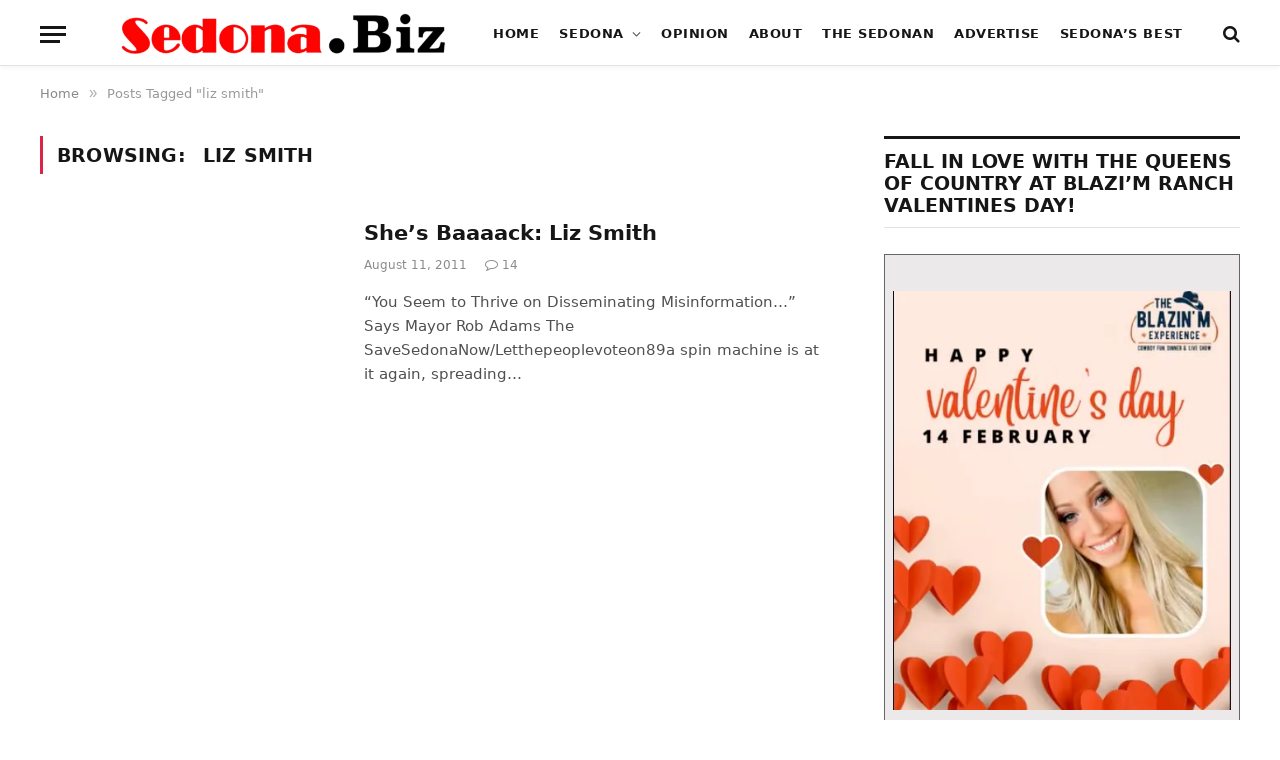

--- FILE ---
content_type: text/html; charset=UTF-8
request_url: https://sedona.biz/tag/liz-smith/
body_size: 21926
content:
<!DOCTYPE html><html lang="en-US" prefix="og: https://ogp.me/ns#" class="s-light site-s-light"><head><script data-no-optimize="1">var litespeed_docref=sessionStorage.getItem("litespeed_docref");litespeed_docref&&(Object.defineProperty(document,"referrer",{get:function(){return litespeed_docref}}),sessionStorage.removeItem("litespeed_docref"));</script> <meta name="google-site-verification" content="RDoRsymmrmERYvMXVVUfpOVl4pXFakezsgv6tplOvoM" /><meta charset="UTF-8" /><meta name="viewport" content="width=device-width, initial-scale=1" /><title>liz smith Archives - Sedona.Biz - The Voice of Sedona and The Verde Valley</title><link rel="preload" as="font" href="https://sedona.biz/wp-content/themes/smart-mag/css/icons/fonts/ts-icons.woff2?v2.2" type="font/woff2" crossorigin="anonymous" /><meta name="robots" content="index, follow, max-snippet:-1, max-video-preview:-1, max-image-preview:large"/><link rel="canonical" href="https://sedona.biz/tag/liz-smith/" /><meta property="og:locale" content="en_US" /><meta property="og:type" content="article" /><meta property="og:title" content="liz smith Archives - Sedona.Biz - The Voice of Sedona and The Verde Valley" /><meta property="og:url" content="https://sedona.biz/tag/liz-smith/" /><meta property="og:site_name" content="Sedona.Biz - The Voice of Sedona and The Verde Valley" /><meta name="twitter:card" content="summary_large_image" /><meta name="twitter:title" content="liz smith Archives - Sedona.Biz - The Voice of Sedona and The Verde Valley" /><meta name="twitter:label1" content="Posts" /><meta name="twitter:data1" content="1" /> <script type="application/ld+json" class="rank-math-schema-pro">{"@context":"https://schema.org","@graph":[{"@type":"Organization","@id":"https://sedona.biz/#organization","name":"Sedona.biz","url":"https://sedona.biz","logo":{"@type":"ImageObject","@id":"https://sedona.biz/#logo","url":"https://sedona.biz/wp-content/uploads/sedonabizlogo0.png","contentUrl":"https://sedona.biz/wp-content/uploads/sedonabizlogo0.png","caption":"Sedona.Biz - The Voice of Sedona and The Verde Valley","inLanguage":"en-US","width":"190","height":"27"}},{"@type":"WebSite","@id":"https://sedona.biz/#website","url":"https://sedona.biz","name":"Sedona.Biz - The Voice of Sedona and The Verde Valley","publisher":{"@id":"https://sedona.biz/#organization"},"inLanguage":"en-US"},{"@type":"BreadcrumbList","@id":"https://sedona.biz/tag/liz-smith/#breadcrumb","itemListElement":[{"@type":"ListItem","position":"1","item":{"@id":"https://sedona.biz","name":"Home"}},{"@type":"ListItem","position":"2","item":{"@id":"https://sedona.biz/tag/liz-smith/","name":"liz smith"}}]},{"@type":"CollectionPage","@id":"https://sedona.biz/tag/liz-smith/#webpage","url":"https://sedona.biz/tag/liz-smith/","name":"liz smith Archives - Sedona.Biz - The Voice of Sedona and The Verde Valley","isPartOf":{"@id":"https://sedona.biz/#website"},"inLanguage":"en-US","breadcrumb":{"@id":"https://sedona.biz/tag/liz-smith/#breadcrumb"}}]}</script> <link rel='dns-prefetch' href='//www.google.com' /><link rel='dns-prefetch' href='//maps.googleapis.com' /><link rel='dns-prefetch' href='//cdnjs.cloudflare.com' /><link rel='dns-prefetch' href='//www.googletagmanager.com' /><link rel='dns-prefetch' href='//fonts.googleapis.com' /><link rel='dns-prefetch' href='//pagead2.googlesyndication.com' /><link rel="alternate" type="application/rss+xml" title="Sedona.Biz - The Voice of Sedona and The Verde Valley &raquo; Feed" href="https://sedona.biz/feed/" /><link rel="alternate" type="application/rss+xml" title="Sedona.Biz - The Voice of Sedona and The Verde Valley &raquo; Comments Feed" href="https://sedona.biz/comments/feed/" /><link rel="alternate" type="application/rss+xml" title="Sedona.Biz - The Voice of Sedona and The Verde Valley &raquo; liz smith Tag Feed" href="https://sedona.biz/tag/liz-smith/feed/" /><style id='wp-img-auto-sizes-contain-inline-css' type='text/css'>img:is([sizes=auto i],[sizes^="auto," i]){contain-intrinsic-size:3000px 1500px}
/*# sourceURL=wp-img-auto-sizes-contain-inline-css */</style><link data-optimized="2" rel="stylesheet" href="https://sedona.biz/wp-content/litespeed/css/44b3f59f5a594546a9ea7288cf57fa34.css?ver=cb260" /><style id='classic-theme-styles-inline-css' type='text/css'>/*! This file is auto-generated */
.wp-block-button__link{color:#fff;background-color:#32373c;border-radius:9999px;box-shadow:none;text-decoration:none;padding:calc(.667em + 2px) calc(1.333em + 2px);font-size:1.125em}.wp-block-file__button{background:#32373c;color:#fff;text-decoration:none}
/*# sourceURL=/wp-includes/css/classic-themes.min.css */</style><style id='global-styles-inline-css' type='text/css'>:root{--wp--preset--aspect-ratio--square: 1;--wp--preset--aspect-ratio--4-3: 4/3;--wp--preset--aspect-ratio--3-4: 3/4;--wp--preset--aspect-ratio--3-2: 3/2;--wp--preset--aspect-ratio--2-3: 2/3;--wp--preset--aspect-ratio--16-9: 16/9;--wp--preset--aspect-ratio--9-16: 9/16;--wp--preset--color--black: #000000;--wp--preset--color--cyan-bluish-gray: #abb8c3;--wp--preset--color--white: #ffffff;--wp--preset--color--pale-pink: #f78da7;--wp--preset--color--vivid-red: #cf2e2e;--wp--preset--color--luminous-vivid-orange: #ff6900;--wp--preset--color--luminous-vivid-amber: #fcb900;--wp--preset--color--light-green-cyan: #7bdcb5;--wp--preset--color--vivid-green-cyan: #00d084;--wp--preset--color--pale-cyan-blue: #8ed1fc;--wp--preset--color--vivid-cyan-blue: #0693e3;--wp--preset--color--vivid-purple: #9b51e0;--wp--preset--gradient--vivid-cyan-blue-to-vivid-purple: linear-gradient(135deg,rgb(6,147,227) 0%,rgb(155,81,224) 100%);--wp--preset--gradient--light-green-cyan-to-vivid-green-cyan: linear-gradient(135deg,rgb(122,220,180) 0%,rgb(0,208,130) 100%);--wp--preset--gradient--luminous-vivid-amber-to-luminous-vivid-orange: linear-gradient(135deg,rgb(252,185,0) 0%,rgb(255,105,0) 100%);--wp--preset--gradient--luminous-vivid-orange-to-vivid-red: linear-gradient(135deg,rgb(255,105,0) 0%,rgb(207,46,46) 100%);--wp--preset--gradient--very-light-gray-to-cyan-bluish-gray: linear-gradient(135deg,rgb(238,238,238) 0%,rgb(169,184,195) 100%);--wp--preset--gradient--cool-to-warm-spectrum: linear-gradient(135deg,rgb(74,234,220) 0%,rgb(151,120,209) 20%,rgb(207,42,186) 40%,rgb(238,44,130) 60%,rgb(251,105,98) 80%,rgb(254,248,76) 100%);--wp--preset--gradient--blush-light-purple: linear-gradient(135deg,rgb(255,206,236) 0%,rgb(152,150,240) 100%);--wp--preset--gradient--blush-bordeaux: linear-gradient(135deg,rgb(254,205,165) 0%,rgb(254,45,45) 50%,rgb(107,0,62) 100%);--wp--preset--gradient--luminous-dusk: linear-gradient(135deg,rgb(255,203,112) 0%,rgb(199,81,192) 50%,rgb(65,88,208) 100%);--wp--preset--gradient--pale-ocean: linear-gradient(135deg,rgb(255,245,203) 0%,rgb(182,227,212) 50%,rgb(51,167,181) 100%);--wp--preset--gradient--electric-grass: linear-gradient(135deg,rgb(202,248,128) 0%,rgb(113,206,126) 100%);--wp--preset--gradient--midnight: linear-gradient(135deg,rgb(2,3,129) 0%,rgb(40,116,252) 100%);--wp--preset--font-size--small: 13px;--wp--preset--font-size--medium: 20px;--wp--preset--font-size--large: 36px;--wp--preset--font-size--x-large: 42px;--wp--preset--spacing--20: 0.44rem;--wp--preset--spacing--30: 0.67rem;--wp--preset--spacing--40: 1rem;--wp--preset--spacing--50: 1.5rem;--wp--preset--spacing--60: 2.25rem;--wp--preset--spacing--70: 3.38rem;--wp--preset--spacing--80: 5.06rem;--wp--preset--shadow--natural: 6px 6px 9px rgba(0, 0, 0, 0.2);--wp--preset--shadow--deep: 12px 12px 50px rgba(0, 0, 0, 0.4);--wp--preset--shadow--sharp: 6px 6px 0px rgba(0, 0, 0, 0.2);--wp--preset--shadow--outlined: 6px 6px 0px -3px rgb(255, 255, 255), 6px 6px rgb(0, 0, 0);--wp--preset--shadow--crisp: 6px 6px 0px rgb(0, 0, 0);}:where(.is-layout-flex){gap: 0.5em;}:where(.is-layout-grid){gap: 0.5em;}body .is-layout-flex{display: flex;}.is-layout-flex{flex-wrap: wrap;align-items: center;}.is-layout-flex > :is(*, div){margin: 0;}body .is-layout-grid{display: grid;}.is-layout-grid > :is(*, div){margin: 0;}:where(.wp-block-columns.is-layout-flex){gap: 2em;}:where(.wp-block-columns.is-layout-grid){gap: 2em;}:where(.wp-block-post-template.is-layout-flex){gap: 1.25em;}:where(.wp-block-post-template.is-layout-grid){gap: 1.25em;}.has-black-color{color: var(--wp--preset--color--black) !important;}.has-cyan-bluish-gray-color{color: var(--wp--preset--color--cyan-bluish-gray) !important;}.has-white-color{color: var(--wp--preset--color--white) !important;}.has-pale-pink-color{color: var(--wp--preset--color--pale-pink) !important;}.has-vivid-red-color{color: var(--wp--preset--color--vivid-red) !important;}.has-luminous-vivid-orange-color{color: var(--wp--preset--color--luminous-vivid-orange) !important;}.has-luminous-vivid-amber-color{color: var(--wp--preset--color--luminous-vivid-amber) !important;}.has-light-green-cyan-color{color: var(--wp--preset--color--light-green-cyan) !important;}.has-vivid-green-cyan-color{color: var(--wp--preset--color--vivid-green-cyan) !important;}.has-pale-cyan-blue-color{color: var(--wp--preset--color--pale-cyan-blue) !important;}.has-vivid-cyan-blue-color{color: var(--wp--preset--color--vivid-cyan-blue) !important;}.has-vivid-purple-color{color: var(--wp--preset--color--vivid-purple) !important;}.has-black-background-color{background-color: var(--wp--preset--color--black) !important;}.has-cyan-bluish-gray-background-color{background-color: var(--wp--preset--color--cyan-bluish-gray) !important;}.has-white-background-color{background-color: var(--wp--preset--color--white) !important;}.has-pale-pink-background-color{background-color: var(--wp--preset--color--pale-pink) !important;}.has-vivid-red-background-color{background-color: var(--wp--preset--color--vivid-red) !important;}.has-luminous-vivid-orange-background-color{background-color: var(--wp--preset--color--luminous-vivid-orange) !important;}.has-luminous-vivid-amber-background-color{background-color: var(--wp--preset--color--luminous-vivid-amber) !important;}.has-light-green-cyan-background-color{background-color: var(--wp--preset--color--light-green-cyan) !important;}.has-vivid-green-cyan-background-color{background-color: var(--wp--preset--color--vivid-green-cyan) !important;}.has-pale-cyan-blue-background-color{background-color: var(--wp--preset--color--pale-cyan-blue) !important;}.has-vivid-cyan-blue-background-color{background-color: var(--wp--preset--color--vivid-cyan-blue) !important;}.has-vivid-purple-background-color{background-color: var(--wp--preset--color--vivid-purple) !important;}.has-black-border-color{border-color: var(--wp--preset--color--black) !important;}.has-cyan-bluish-gray-border-color{border-color: var(--wp--preset--color--cyan-bluish-gray) !important;}.has-white-border-color{border-color: var(--wp--preset--color--white) !important;}.has-pale-pink-border-color{border-color: var(--wp--preset--color--pale-pink) !important;}.has-vivid-red-border-color{border-color: var(--wp--preset--color--vivid-red) !important;}.has-luminous-vivid-orange-border-color{border-color: var(--wp--preset--color--luminous-vivid-orange) !important;}.has-luminous-vivid-amber-border-color{border-color: var(--wp--preset--color--luminous-vivid-amber) !important;}.has-light-green-cyan-border-color{border-color: var(--wp--preset--color--light-green-cyan) !important;}.has-vivid-green-cyan-border-color{border-color: var(--wp--preset--color--vivid-green-cyan) !important;}.has-pale-cyan-blue-border-color{border-color: var(--wp--preset--color--pale-cyan-blue) !important;}.has-vivid-cyan-blue-border-color{border-color: var(--wp--preset--color--vivid-cyan-blue) !important;}.has-vivid-purple-border-color{border-color: var(--wp--preset--color--vivid-purple) !important;}.has-vivid-cyan-blue-to-vivid-purple-gradient-background{background: var(--wp--preset--gradient--vivid-cyan-blue-to-vivid-purple) !important;}.has-light-green-cyan-to-vivid-green-cyan-gradient-background{background: var(--wp--preset--gradient--light-green-cyan-to-vivid-green-cyan) !important;}.has-luminous-vivid-amber-to-luminous-vivid-orange-gradient-background{background: var(--wp--preset--gradient--luminous-vivid-amber-to-luminous-vivid-orange) !important;}.has-luminous-vivid-orange-to-vivid-red-gradient-background{background: var(--wp--preset--gradient--luminous-vivid-orange-to-vivid-red) !important;}.has-very-light-gray-to-cyan-bluish-gray-gradient-background{background: var(--wp--preset--gradient--very-light-gray-to-cyan-bluish-gray) !important;}.has-cool-to-warm-spectrum-gradient-background{background: var(--wp--preset--gradient--cool-to-warm-spectrum) !important;}.has-blush-light-purple-gradient-background{background: var(--wp--preset--gradient--blush-light-purple) !important;}.has-blush-bordeaux-gradient-background{background: var(--wp--preset--gradient--blush-bordeaux) !important;}.has-luminous-dusk-gradient-background{background: var(--wp--preset--gradient--luminous-dusk) !important;}.has-pale-ocean-gradient-background{background: var(--wp--preset--gradient--pale-ocean) !important;}.has-electric-grass-gradient-background{background: var(--wp--preset--gradient--electric-grass) !important;}.has-midnight-gradient-background{background: var(--wp--preset--gradient--midnight) !important;}.has-small-font-size{font-size: var(--wp--preset--font-size--small) !important;}.has-medium-font-size{font-size: var(--wp--preset--font-size--medium) !important;}.has-large-font-size{font-size: var(--wp--preset--font-size--large) !important;}.has-x-large-font-size{font-size: var(--wp--preset--font-size--x-large) !important;}
:where(.wp-block-post-template.is-layout-flex){gap: 1.25em;}:where(.wp-block-post-template.is-layout-grid){gap: 1.25em;}
:where(.wp-block-term-template.is-layout-flex){gap: 1.25em;}:where(.wp-block-term-template.is-layout-grid){gap: 1.25em;}
:where(.wp-block-columns.is-layout-flex){gap: 2em;}:where(.wp-block-columns.is-layout-grid){gap: 2em;}
:root :where(.wp-block-pullquote){font-size: 1.5em;line-height: 1.6;}
/*# sourceURL=global-styles-inline-css */</style><link rel='stylesheet' id='select2-4.0.5-css' href='//cdnjs.cloudflare.com/ajax/libs/select2/4.0.5/css/select2.min.css?ver=6.9' type='text/css' media='all' /><style id='woocommerce-inline-inline-css' type='text/css'>.woocommerce form .form-row .required { visibility: visible; }
/*# sourceURL=woocommerce-inline-inline-css */</style><style id='smartmag-woocommerce-inline-css' type='text/css'>:root { --c-main: #dc2446;
--c-main-rgb: 220,36,70;
--text-font: "Roboto", system-ui, -apple-system, "Segoe UI", Arial, sans-serif;
--body-font: "Roboto", system-ui, -apple-system, "Segoe UI", Arial, sans-serif;
--title-font: "Spartan", system-ui, -apple-system, "Segoe UI", Arial, sans-serif;
--h-font: "Spartan", system-ui, -apple-system, "Segoe UI", Arial, sans-serif; }
.breadcrumbs { font-size: 13px; }
.smart-head-main { --c-shadow: rgba(10,10,10,0.03); }
.smart-head-main .smart-head-mid { background: linear-gradient(50deg, #686868 0%, #1e73be 100%); }
.smart-head-main .smart-head-bot { --head-h: 66px; border-bottom-width: 1px; border-bottom-color: #e2e2e2; }
.s-dark .smart-head-main .smart-head-bot,
.smart-head-main .s-dark.smart-head-bot { border-bottom-color: #222222; }
.navigation { font-family: "Spartan", system-ui, -apple-system, "Segoe UI", Arial, sans-serif; }
.navigation-main .menu > li > a { font-size: 13px; font-weight: bold; letter-spacing: 0.04em; }
.navigation-main { --nav-items-space: 10px; }
.mega-menu .post-title a:hover { color: var(--c-nav-drop-hov); }
.s-light .navigation { --c-nav-blip: #565656; }
@media (min-width: 940px) and (max-width: 1200px) { .navigation-main .menu > li > a { font-size: calc(10px + (13px - 10px) * .7); } }


/*# sourceURL=smartmag-woocommerce-inline-css */</style> <script type="litespeed/javascript" data-src="https://sedona.biz/wp-includes/js/jquery/jquery.min.js" id="jquery-core-js"></script> <script type="litespeed/javascript" data-src="https://maps.googleapis.com/maps/api/js?key=AIzaSyBUL4QQ7FcXmie19gVmJgp1KadKykXKma4&amp;ver=6.9" id="google-maps-js"></script> <script type="litespeed/javascript" data-src="//cdnjs.cloudflare.com/ajax/libs/select2/4.0.5/js/select2.min.js?ver=6.9" id="select2-4.0.5-js"></script> <script id="fmc_connect-js-extra" type="litespeed/javascript">var fmcAjax={"ajaxurl":"https://sedona.biz/wp-admin/admin-ajax.php","pluginurl":"https://sedona.biz/wp-content/plugins/flexmls-idx"}</script> <script id="wc-add-to-cart-js-extra" type="litespeed/javascript">var wc_add_to_cart_params={"ajax_url":"/wp-admin/admin-ajax.php","wc_ajax_url":"/?wc-ajax=%%endpoint%%","i18n_view_cart":"View cart","cart_url":"https://sedona.biz/cart/","is_cart":"","cart_redirect_after_add":"no"}</script> <script id="woocommerce-js-extra" type="litespeed/javascript">var woocommerce_params={"ajax_url":"/wp-admin/admin-ajax.php","wc_ajax_url":"/?wc-ajax=%%endpoint%%","i18n_password_show":"Show password","i18n_password_hide":"Hide password"}</script> 
 <script type="litespeed/javascript" data-src="https://www.googletagmanager.com/gtag/js?id=G-PM4YBY9BP6" id="google_gtagjs-js"></script> <script id="google_gtagjs-js-after" type="litespeed/javascript">window.dataLayer=window.dataLayer||[];function gtag(){dataLayer.push(arguments)}
gtag("set","linker",{"domains":["sedona.biz"]});gtag("js",new Date());gtag("set","developer_id.dZTNiMT",!0);gtag("config","G-PM4YBY9BP6")</script> <meta name="generator" content="WordPress 6.9" /><meta name="generator" content="Site Kit by Google 1.171.0" /><meta name="follow.[base64]" content="dDCkuSB05bpVWVa6f4Js"/>	<noscript><style>.woocommerce-product-gallery{ opacity: 1 !important; }</style></noscript> <script type="litespeed/javascript">var BunyadSchemeKey='bunyad-scheme';(()=>{const d=document.documentElement;const c=d.classList;const scheme=localStorage.getItem(BunyadSchemeKey);if(scheme){d.dataset.origClass=c;scheme==='dark'?c.remove('s-light','site-s-light'):c.remove('s-dark','site-s-dark');c.add('site-s-'+scheme,'s-'+scheme)}})()</script> <meta name="google-adsense-platform-account" content="ca-host-pub-2644536267352236"><meta name="google-adsense-platform-domain" content="sitekit.withgoogle.com"><meta name="generator" content="Elementor 3.34.4; features: additional_custom_breakpoints; settings: css_print_method-external, google_font-enabled, font_display-auto"><style type="text/css">.recentcomments a{display:inline !important;padding:0 !important;margin:0 !important;}</style><style>.e-con.e-parent:nth-of-type(n+4):not(.e-lazyloaded):not(.e-no-lazyload),
				.e-con.e-parent:nth-of-type(n+4):not(.e-lazyloaded):not(.e-no-lazyload) * {
					background-image: none !important;
				}
				@media screen and (max-height: 1024px) {
					.e-con.e-parent:nth-of-type(n+3):not(.e-lazyloaded):not(.e-no-lazyload),
					.e-con.e-parent:nth-of-type(n+3):not(.e-lazyloaded):not(.e-no-lazyload) * {
						background-image: none !important;
					}
				}
				@media screen and (max-height: 640px) {
					.e-con.e-parent:nth-of-type(n+2):not(.e-lazyloaded):not(.e-no-lazyload),
					.e-con.e-parent:nth-of-type(n+2):not(.e-lazyloaded):not(.e-no-lazyload) * {
						background-image: none !important;
					}
				}</style> <script type="litespeed/javascript">(function(w,d,s,l,i){w[l]=w[l]||[];w[l].push({'gtm.start':new Date().getTime(),event:'gtm.js'});var f=d.getElementsByTagName(s)[0],j=d.createElement(s),dl=l!='dataLayer'?'&l='+l:'';j.async=!0;j.src='https://www.googletagmanager.com/gtm.js?id='+i+dl;f.parentNode.insertBefore(j,f)})(window,document,'script','dataLayer','GTM-N9M2GFB')</script>  <script type="litespeed/javascript" data-src="https://pagead2.googlesyndication.com/pagead/js/adsbygoogle.js?client=ca-pub-1086149065264368&amp;host=ca-host-pub-2644536267352236" crossorigin="anonymous"></script> <link rel="icon" href="https://sedona.biz/wp-content/uploads/Sedona.Biz_-144x29.png" sizes="32x32" /><link rel="icon" href="https://sedona.biz/wp-content/uploads/Sedona.Biz_.png" sizes="192x192" /><link rel="apple-touch-icon" href="https://sedona.biz/wp-content/uploads/Sedona.Biz_.png" /><meta name="msapplication-TileImage" content="https://sedona.biz/wp-content/uploads/Sedona.Biz_.png" /></head><body class="archive tag tag-liz-smith tag-452 wp-theme-smart-mag wp-child-theme-smart-mag-child theme-smart-mag sfsi_actvite_theme_default woocommerce-no-js ctct-smart-mag right-sidebar has-lb has-lb-sm layout-normal elementor-default elementor-kit-82807">
<noscript>
<iframe data-lazyloaded="1" src="about:blank" data-litespeed-src="https://www.googletagmanager.com/ns.html?id=GTM-N9M2GFB" height="0" width="0" style="display:none;visibility:hidden"></iframe>
</noscript><div class="main-wrap"><div class="off-canvas-backdrop"></div><div class="mobile-menu-container off-canvas s-dark" id="off-canvas"><div class="off-canvas-head">
<a href="#" class="close"><i class="tsi tsi-times"></i></a><div class="ts-logo">
<img data-lazyloaded="1" src="[data-uri]" class="logo-mobile logo-image logo-image-dark" data-src="https://sedona.biz/wp-content/uploads/sedonabizlog0wh.png" width="285" height="40" alt="Sedona.Biz &#8211; The Voice of Sedona and The Verde Valley"/><img data-lazyloaded="1" src="[data-uri]" class="logo-mobile logo-image" data-src="https://sedona.biz/wp-content/uploads/sedonabizlog0wh.png" width="285" height="40" alt="Sedona.Biz &#8211; The Voice of Sedona and The Verde Valley"/></div></div><div class="off-canvas-content"><ul class="mobile-menu"></ul></div></div><div class="smart-head smart-head-b smart-head-main" id="smart-head" data-sticky="auto" data-sticky-type="fixed"><div class="smart-head-row smart-head-bot smart-head-row-3 is-light has-center-nav smart-head-row-full"><div class="inner wrap"><div class="items items-left ">
<button class="offcanvas-toggle has-icon" type="button" aria-label="Menu">
<span class="hamburger-icon hamburger-icon-a">
<span class="inner"></span>
</span>
</button></div><div class="items items-center ">
<a href="https://sedona.biz/" title="Sedona.Biz &#8211; The Voice of Sedona and The Verde Valley" rel="home" class="logo-link ts-logo">
<span>
<img data-lazyloaded="1" src="[data-uri]" width="569" height="79" data-src="https://sedona.biz/wp-content/uploads/sedonabizlog0-e1634437195215.png" class="logo-image logo-image-dark" alt="Sedona.Biz &#8211; The Voice of Sedona and The Verde Valley" />
<img data-lazyloaded="1" src="[data-uri]" width="569" height="79" data-src="https://sedona.biz/wp-content/uploads/sedonabizlog0-e1634437195215.png" class="logo-image" alt="Sedona.Biz &#8211; The Voice of Sedona and The Verde Valley" />
</span>
</a><div class="nav-wrap"><nav class="navigation navigation-main nav-hov-b"><ul id="menu-menu_1" class="menu"><li id="menu-item-2192" class="menu-item menu-item-type-custom menu-item-object-custom menu-item-home menu-item-2192"><a href="https://sedona.biz/">Home</a></li><li id="menu-item-110486" class="menu-item menu-item-type-custom menu-item-object-custom menu-item-has-children menu-item-110486"><a href="#">Sedona</a><ul class="sub-menu"><li id="menu-item-124875" class="menu-item menu-item-type-taxonomy menu-item-object-category menu-cat-3156 menu-item-124875"><a href="https://sedona.biz/category/steves-corner/">Steve&#8217;s Corner</a></li><li id="menu-item-110491" class="menu-item menu-item-type-taxonomy menu-item-object-category menu-cat-11 menu-item-110491"><a href="https://sedona.biz/category/arts-and-entertainment/">Arts and Entertainment</a></li><li id="menu-item-119363" class="menu-item menu-item-type-taxonomy menu-item-object-category menu-cat-3138 menu-item-119363"><a href="https://sedona.biz/category/bear-howard-chronicles/">Bear Howard Chronicles</a></li><li id="menu-item-62540" class="menu-item menu-item-type-taxonomy menu-item-object-category menu-cat-2958 menu-item-62540"><a href="https://sedona.biz/category/business-profiles/">Business Profiles</a></li><li id="menu-item-110488" class="menu-item menu-item-type-taxonomy menu-item-object-category menu-cat-3 menu-item-110488"><a href="https://sedona.biz/category/news-from-sedona/city-of-sedona/">City of Sedona</a></li><li id="menu-item-110921" class="menu-item menu-item-type-post_type menu-item-object-page menu-item-110921"><a href="https://sedona.biz/goodies-freebies/">Goodies &#038; Freebies</a></li><li id="menu-item-62541" class="menu-item menu-item-type-taxonomy menu-item-object-category menu-cat-2960 menu-item-62541"><a href="https://sedona.biz/category/mind-body/">Mind &amp; Body</a></li><li id="menu-item-126554" class="menu-item menu-item-type-post_type menu-item-object-page menu-item-126554"><a href="https://sedona.biz/sedona-real-estate/">Real Estate</a></li><li id="menu-item-110487" class="menu-item menu-item-type-taxonomy menu-item-object-category menu-cat-1 menu-item-110487"><a href="https://sedona.biz/category/news-from-sedona/">Sedona News</a></li></ul></li><li id="menu-item-62537" class="menu-item menu-item-type-taxonomy menu-item-object-category menu-cat-2850 menu-item-62537"><a href="https://sedona.biz/category/editorial-and-opinion/opinion/">Opinion</a></li><li id="menu-item-123849" class="menu-item menu-item-type-post_type menu-item-object-page menu-item-123849"><a href="https://sedona.biz/about/">About</a></li><li id="menu-item-118293" class="menu-item menu-item-type-custom menu-item-object-custom menu-item-118293"><a target="_blank" href="https://thesedonan.com/">The Sedonan</a></li><li id="menu-item-103105" class="menu-item menu-item-type-post_type menu-item-object-page menu-item-103105"><a href="https://sedona.biz/adplacement/">Advertise</a></li><li id="menu-item-117456" class="menu-item menu-item-type-custom menu-item-object-custom menu-item-117456"><a target="_blank" href="https://sedonabest.com/">Sedona&#8217;s Best</a></li></ul></nav></div></div><div class="items items-right "><a href="#" class="search-icon has-icon-only is-icon" title="Search">
<i class="tsi tsi-search"></i>
</a></div></div></div></div><div class="smart-head smart-head-a smart-head-mobile" id="smart-head-mobile" data-sticky="mid" data-sticky-type><div class="smart-head-row smart-head-mid smart-head-row-3 s-dark smart-head-row-full"><div class="inner wrap"><div class="items items-left ">
<button class="offcanvas-toggle has-icon" type="button" aria-label="Menu">
<span class="hamburger-icon hamburger-icon-a">
<span class="inner"></span>
</span>
</button></div><div class="items items-center ">
<a href="https://sedona.biz/" title="Sedona.Biz &#8211; The Voice of Sedona and The Verde Valley" rel="home" class="logo-link ts-logo">
<span>
<img data-lazyloaded="1" src="[data-uri]" class="logo-mobile logo-image logo-image-dark" data-src="https://sedona.biz/wp-content/uploads/sedonabizlog0wh.png" width="285" height="40" alt="Sedona.Biz &#8211; The Voice of Sedona and The Verde Valley"/><img data-lazyloaded="1" src="[data-uri]" class="logo-mobile logo-image" data-src="https://sedona.biz/wp-content/uploads/sedonabizlog0wh.png" width="285" height="40" alt="Sedona.Biz &#8211; The Voice of Sedona and The Verde Valley"/>
</span>
</a></div><div class="items items-right "><a href="#" class="search-icon has-icon-only is-icon" title="Search">
<i class="tsi tsi-search"></i>
</a></div></div></div></div><nav class="breadcrumbs is-full-width breadcrumbs-a" id="breadcrumb"><div class="inner ts-contain "><span><a href="https://sedona.biz/"><span>Home</span></a></span><span class="delim">&raquo;</span><span class="current">Posts Tagged &quot;liz smith&quot;</span></div></nav><div class="main ts-contain cf right-sidebar"><div class="ts-row"><div class="col-8 main-content"><h1 class="archive-heading">
Browsing: <span>liz smith</span></h1><section class="block-wrap block-posts-list mb-none" data-id="1"><div class="block-content"><div class="loop loop-list loop-sep loop-list-sep grid grid-1 md:grid-1 sm:grid-1"><article class="l-post  m-pos-left list-post"><div class="media"></div><div class="content"><div class="post-meta post-meta-a has-below"><h2 class="is-title post-title"><a href="https://sedona.biz/who-is-liz-smith/">She&#8217;s Baaaack: Liz Smith</a></h2><div class="post-meta-items meta-below"><span class="meta-item has-next-icon date"><span class="date-link"><time class="post-date" datetime="2011-08-11T15:26:22-07:00">August 11, 2011</time></span></span><span class="meta-item comments has-icon"><a href="https://sedona.biz/who-is-liz-smith/#comments"><i class="tsi tsi-comment-o"></i>14</a></span></div></div><div class="excerpt"><p>&#8220;You Seem to Thrive on Disseminating Misinformation&#8230;&#8221; Says Mayor Rob Adams The SaveSedonaNow/Letthepeoplevoteon89a spin machine is at it again, spreading&hellip;</p></div></div></article></div><nav class="main-pagination pagination-numbers" data-type="numbers"></nav></div></section></div><aside class="col-4 main-sidebar has-sep" data-sticky="1"><div class="inner  theiaStickySidebar"><div id="text-183" class="widget widget_text"><div class="widget-title block-head block-head-ac block-head block-head-ac block-head-f is-left has-style"><h5 class="heading">FALL IN LOVE WITH THE QUEENS OF COUNTRY AT BLAZI’M RANCH VALENTINES DAY!</h5></div><div class="textwidget"><div style="border: thin solid #666; background-color: #ebe9e9; padding: 8px;"><p><img data-lazyloaded="1" src="[data-uri]" fetchpriority="high" fetchpriority="high" decoding="async" class="aligncenter wp-image-127274 size-full" data-src="http://sedona.biz/wp-content/uploads/Screenshot-2026-01-17-at-9.45.28-AM.png" alt="" width="410" height="508" data-srcset="https://sedona.biz/wp-content/uploads/Screenshot-2026-01-17-at-9.45.28-AM.png 410w, https://sedona.biz/wp-content/uploads/Screenshot-2026-01-17-at-9.45.28-AM-288x357.png 288w, https://sedona.biz/wp-content/uploads/Screenshot-2026-01-17-at-9.45.28-AM-116x144.png 116w, https://sedona.biz/wp-content/uploads/Screenshot-2026-01-17-at-9.45.28-AM-150x186.png 150w" data-sizes="(max-width: 410px) 100vw, 410px" /></p><p>Looking for a Valentine’s date that actually hits all the right notes? Skip the boring dinner and head to the Ranch!</p><p>On February 14th, we’re kicking off the 2026 Blazin’ M Signature Series with a powerhouse tribute to the women who built country music!</p><p><a href="https://sedona.biz/fall-in-love-with-the-queens-of-country-at-blazim-ranch-valentines-day/">https://sedona.biz/where-no-one-can-hide/</a></p></div></div></div><div id="media_image-70" class="widget widget_media_image"><div class="widget-title block-head block-head-ac block-head block-head-ac block-head-f is-left has-style"><h5 class="heading">Ode to Sleeplessness</h5></div><a href="https://sedona.biz/compassion-has-no-party/" target="_blank"><img loading="lazy" width="468" height="351" src="[data-uri]" class="image wp-image-127108  attachment-full size-full lazyload" alt="" style="max-width: 100%; height: auto;" decoding="async" sizes="(max-width: 468px) 100vw, 468px" data-srcset="https://sedona.biz/wp-content/uploads/Picture1-9.jpg 468w, https://sedona.biz/wp-content/uploads/Picture1-9-288x216.jpg 288w, https://sedona.biz/wp-content/uploads/Picture1-9-144x108.jpg 144w, https://sedona.biz/wp-content/uploads/Picture1-9-150x113.jpg 150w, https://sedona.biz/wp-content/uploads/Picture1-9-450x338.jpg 450w" data-src="https://sedona.biz/wp-content/uploads/Picture1-9.jpg" /></a></div><div id="media_image-74" class="widget widget_media_image"><div class="widget-title block-head block-head-ac block-head block-head-ac block-head-f is-left has-style"><h5 class="heading">Will</h5></div><a href="https://owninsedona.com/"><img loading="lazy" width="288" height="373" src="[data-uri]" class="image wp-image-127194  attachment-medium size-medium lazyload" alt="" style="max-width: 100%; height: auto;" decoding="async" sizes="(max-width: 288px) 100vw, 288px" data-srcset="https://sedona.biz/wp-content/uploads/Ready-to-unplug-1978-x-2560-px-288x373.png 288w, https://sedona.biz/wp-content/uploads/Ready-to-unplug-1978-x-2560-px-433x560.png 433w, https://sedona.biz/wp-content/uploads/Ready-to-unplug-1978-x-2560-px-111x144.png 111w, https://sedona.biz/wp-content/uploads/Ready-to-unplug-1978-x-2560-px-1187x1536.png 1187w, https://sedona.biz/wp-content/uploads/Ready-to-unplug-1978-x-2560-px-1582x2048.png 1582w, https://sedona.biz/wp-content/uploads/Ready-to-unplug-1978-x-2560-px-150x194.png 150w, https://sedona.biz/wp-content/uploads/Ready-to-unplug-1978-x-2560-px-450x582.png 450w, https://sedona.biz/wp-content/uploads/Ready-to-unplug-1978-x-2560-px-1200x1553.png 1200w, https://sedona.biz/wp-content/uploads/Ready-to-unplug-1978-x-2560-px-768x994.png 768w, https://sedona.biz/wp-content/uploads/Ready-to-unplug-1978-x-2560-px-600x777.png 600w, https://sedona.biz/wp-content/uploads/Ready-to-unplug-1978-x-2560-px.png 1978w" data-src="https://sedona.biz/wp-content/uploads/Ready-to-unplug-1978-x-2560-px-288x373.png" /></a></div><div id="media_image-41" class="widget widget_media_image"><div class="widget-title block-head block-head-ac block-head block-head-ac block-head-f is-left has-style"><h5 class="heading">The Sedonan</h5></div><a href="https://thesedonan.com" target="_blank"><img loading="lazy" width="1978" height="2560" src="[data-uri]" class="image wp-image-127191  attachment-full size-full lazyload" alt="The Sedonan Summer 2025" style="max-width: 100%; height: auto;" title="The Sedonan" decoding="async" sizes="(max-width: 1978px) 100vw, 1978px" data-srcset="https://sedona.biz/wp-content/uploads/Sedonan-Summer-Issue-2025-Cover-scaled.jpg 1978w, https://sedona.biz/wp-content/uploads/Sedonan-Summer-Issue-2025-Cover-288x373.jpg 288w, https://sedona.biz/wp-content/uploads/Sedonan-Summer-Issue-2025-Cover-433x560.jpg 433w, https://sedona.biz/wp-content/uploads/Sedonan-Summer-Issue-2025-Cover-111x144.jpg 111w, https://sedona.biz/wp-content/uploads/Sedonan-Summer-Issue-2025-Cover-1187x1536.jpg 1187w, https://sedona.biz/wp-content/uploads/Sedonan-Summer-Issue-2025-Cover-1583x2048.jpg 1583w, https://sedona.biz/wp-content/uploads/Sedonan-Summer-Issue-2025-Cover-150x194.jpg 150w, https://sedona.biz/wp-content/uploads/Sedonan-Summer-Issue-2025-Cover-450x582.jpg 450w, https://sedona.biz/wp-content/uploads/Sedonan-Summer-Issue-2025-Cover-1200x1553.jpg 1200w, https://sedona.biz/wp-content/uploads/Sedonan-Summer-Issue-2025-Cover-768x994.jpg 768w, https://sedona.biz/wp-content/uploads/Sedonan-Summer-Issue-2025-Cover-600x776.jpg 600w" data-src="https://sedona.biz/wp-content/uploads/Sedonan-Summer-Issue-2025-Cover-scaled.jpg" /></a></div><div id="custom_html-2" class="widget_text widget widget_custom_html"><div class="textwidget custom-html-widget"><div class="ctct-inline-form" data-form-id="902d249c-37b0-4320-a317-13fbae850b64"></div></div></div><div id="recent-comments-6" class="widget widget_recent_comments"><div class="widget-title block-head block-head-ac block-head block-head-ac block-head-f is-left has-style"><h5 class="heading">Recent Comments</h5></div><ul id="recentcomments"><li class="recentcomments"><span class="comment-author-link">JB</span> on <a href="https://sedona.biz/michael-peach-to-perform-new-show-at-sedona-heritage-museum/#comment-218918">Michael Peach to Perform New Show at Sedona Heritage Museum</a></li><li class="recentcomments"><span class="comment-author-link">Jill Dougherty</span> on <a href="https://sedona.biz/michael-peach-to-perform-new-show-at-sedona-heritage-museum/#comment-218917">Michael Peach to Perform New Show at Sedona Heritage Museum</a></li><li class="recentcomments"><span class="comment-author-link">Jeremiah Perez</span> on <a href="https://sedona.biz/sedona-police-keeps-hands-off-federal-immigration-enforcement-in-the-community/#comment-218916">Sedona Police Keep Hands Off Federal Immigration Enforcement in the Community</a></li><li class="recentcomments"><span class="comment-author-link"><a href="http://None" class="url" rel="ugc external nofollow">Skip Daum</a></span> on <a href="https://sedona.biz/michael-peach-to-perform-new-show-at-sedona-heritage-museum/#comment-218915">Michael Peach to Perform New Show at Sedona Heritage Museum</a></li><li class="recentcomments"><span class="comment-author-link">Jill Dougherty</span> on <a href="https://sedona.biz/queen-b-vinyl-cafe-to-host-sold-out-puscifer-album-listening-parties-feb-5-8-in-cottonwood/#comment-218914">Queen B Vinyl Café to Host Sold-Out Puscifer Album Listening Parties Feb. 5-8 In Cottonwood</a></li><li class="recentcomments"><span class="comment-author-link">JB</span> on <a href="https://sedona.biz/queen-b-vinyl-cafe-to-host-sold-out-puscifer-album-listening-parties-feb-5-8-in-cottonwood/#comment-218913">Queen B Vinyl Café to Host Sold-Out Puscifer Album Listening Parties Feb. 5-8 In Cottonwood</a></li><li class="recentcomments"><span class="comment-author-link">Jill Dougherty</span> on <a href="https://sedona.biz/on-the-edge-a-trigger-pull-away-from-civil-war/#comment-218912">On the Edge – A trigger pull away from Civil War</a></li><li class="recentcomments"><span class="comment-author-link">JB</span> on <a href="https://sedona.biz/double-vision/#comment-218911">Double Vision</a></li><li class="recentcomments"><span class="comment-author-link">No Editors at this news site?</span> on <a href="https://sedona.biz/double-vision/#comment-218910">Double Vision</a></li><li class="recentcomments"><span class="comment-author-link">West Sedona Dave</span> on <a href="https://sedona.biz/sedona-police-keeps-hands-off-federal-immigration-enforcement-in-the-community/#comment-218909">Sedona Police Keep Hands Off Federal Immigration Enforcement in the Community</a></li><li class="recentcomments"><span class="comment-author-link">Jill Dougherty</span> on <a href="https://sedona.biz/double-vision/#comment-218907">Double Vision</a></li><li class="recentcomments"><span class="comment-author-link">JB</span> on <a href="https://sedona.biz/double-vision/#comment-218906">Double Vision</a></li><li class="recentcomments"><span class="comment-author-link">West Sedona Dave</span> on <a href="https://sedona.biz/on-the-edge-a-trigger-pull-away-from-civil-war/#comment-218903">On the Edge – A trigger pull away from Civil War</a></li><li class="recentcomments"><span class="comment-author-link">JB</span> on <a href="https://sedona.biz/double-vision/#comment-218902">Double Vision</a></li><li class="recentcomments"><span class="comment-author-link">Leigh</span> on <a href="https://sedona.biz/city-invites-community-to-uptown-view-walk-ribbon-cutting-2/#comment-218901">City invites community to Uptown View Walk ribbon cutting</a></li></ul></div><div id="categories-6" class="widget widget_categories"><div class="widget-title block-head block-head-ac block-head block-head-ac block-head-f is-left has-style"><h5 class="heading">Categories</h5></div><form action="https://sedona.biz" method="get"><label class="screen-reader-text" for="cat">Categories</label><select  name='cat' id='cat' class='postform'><option value='-1'>Select Category</option><option class="level-0" value="3090">Advertorial</option><option class="level-0" value="3160">Ai</option><option class="level-0" value="2920">Amaya Gayle Gregory</option><option class="level-0" value="56">Arizona</option><option class="level-0" value="2959">Arts &amp; Entertainment</option><option class="level-0" value="2897">Arts and Culture</option><option class="level-0" value="11">Arts and Entertainment</option><option class="level-0" value="3138">Bear Howard Chronicles</option><option class="level-0" value="2958">Business Profiles</option><option class="level-0" value="86">Camp Verde News</option><option class="level-0" value="2955">Chamber of Commerce</option><option class="level-0" value="3079">Citizens Water Advocacy Group</option><option class="level-0" value="3">City of Sedona</option><option class="level-0" value="7">Community Events</option><option class="level-0" value="3137">Cottonwood</option><option class="level-0" value="12">Editorials/Opinion</option><option class="level-0" value="31">Health</option><option class="level-0" value="85">Jerome News</option><option class="level-0" value="1854">Letter to The Editor</option><option class="level-0" value="2921">Metaphysics</option><option class="level-0" value="2960">Mind &amp; Body</option><option class="level-0" value="2634">National Association of Women Business Owners, Sedona-Verde Valley Chapter (NAWBO-SVV)</option><option class="level-0" value="1312">New Age</option><option class="level-0" value="2850">Opinion</option><option class="level-0" value="3163">Political Satire</option><option class="level-0" value="3159">Restaurants</option><option class="level-0" value="3161">Satire</option><option class="level-0" value="27">Sedona City Council</option><option class="level-0" value="61">Sedona International Film Festival</option><option class="level-0" value="2919">Sedona Mind, Body &amp; Soul</option><option class="level-0" value="1">Sedona News</option><option class="level-0" value="60">Sedona News</option><option class="level-0" value="3078">Sedona News</option><option class="level-0" value="3075">Sedona Night Life</option><option class="level-0" value="2531">Sedona Pet Food Bank</option><option class="level-0" value="1189">Sedona Police Department</option><option class="level-0" value="8">Sedona Public Library</option><option class="level-0" value="3045">Sedona Real Estate</option><option class="level-0" value="717">Sedona Restaurants</option><option class="level-0" value="2892">Sedona-Oak Creek Airport Authority</option><option class="level-0" value="3154">Spiritual</option><option class="level-0" value="3156">Steve&#8217;s Corner</option><option class="level-0" value="2581">Ted Grussing</option><option class="level-0" value="966">Tommy Acosta</option><option class="level-0" value="650">Verde Valley News</option><option class="level-0" value="2901">Village of Oak Creek</option><option class="level-0" value="3162">Yavapai College</option>
</select></form><script type="litespeed/javascript">((dropdownId)=>{const dropdown=document.getElementById(dropdownId);function onSelectChange(){setTimeout(()=>{if('escape'===dropdown.dataset.lastkey){return}
if(dropdown.value&&parseInt(dropdown.value)>0&&dropdown instanceof HTMLSelectElement){dropdown.parentElement.submit()}},250)}
function onKeyUp(event){if('Escape'===event.key){dropdown.dataset.lastkey='escape'}else{delete dropdown.dataset.lastkey}}
function onClick(){delete dropdown.dataset.lastkey}
dropdown.addEventListener('keyup',onKeyUp);dropdown.addEventListener('click',onClick);dropdown.addEventListener('change',onSelectChange)})("cat")</script> </div><div id="media_image-16" class="widget widget_media_image"><div class="widget-title block-head block-head-ac block-head block-head-ac block-head-f is-left has-style"><h5 class="heading">Your ad could be here</h5></div><a href="https://sedona.biz/adplacement/"><img loading="lazy" width="300" height="300" src="[data-uri]" class="image wp-image-64377  attachment-full size-full lazyload" alt="" style="max-width: 100%; height: auto;" decoding="async" sizes="(max-width: 300px) 100vw, 300px" data-srcset="https://sedona.biz/wp-content/uploads/Sedona-ads-placev.jpg 300w, https://sedona.biz/wp-content/uploads/Sedona-ads-placev-288x288.jpg 288w, https://sedona.biz/wp-content/uploads/Sedona-ads-placev-144x144.jpg 144w, https://sedona.biz/wp-content/uploads/Sedona-ads-placev-150x150.jpg 150w" data-src="https://sedona.biz/wp-content/uploads/Sedona-ads-placev.jpg" /></a></div><div id="fmcmarketstats-2" class="widget widget_fmcmarketstats"><div class="widget-title block-head block-head-ac block-head block-head-ac block-head-f is-left has-style"><h5 class="heading">Median Sale Price In Sedona</h5></div><div class="flexmls_connect__market_stats"><div class="flexmls_connect__market_stats_graph" style="max-width: 200px; height:200px;"></div><div class="flexmls_connect__market_stats_legend" style="max-width: 200px;"></div><ul></ul></div></ul></div></ul></div></ul></div></ul></div></ul></div></ul></div></ul></div></ul></div><li style='display: none' data-connect-label='Sold Median Sale Price (in Dollars)'>700000.00,832500.00,1000000.00,805000.00,860000.00,1053750.00,979000.00,775000.00,843500.00,1186150.00,883750.00,1095000.00</li></ul></div></div><p class="flexmls_connect__disclaimer">Information is deemed to be reliable, but is not guaranteed. &copy; 2026</p></div></aside></div></div><footer class="main-footer cols-gap-lg footer-bold s-dark"><div class="lower-footer bold-footer-lower"><div class="ts-contain inner"><div class="copyright">
&copy; 2026 All rights reserved. Sedona.biz.</div></div></div></footer></div><div class="search-modal-wrap" data-scheme="dark"><div class="search-modal-box" role="dialog" aria-modal="true"><form method="get" class="search-form" action="https://sedona.biz/">
<input type="search" class="search-field live-search-query" name="s" placeholder="Search..." value="" required /><button type="submit" class="search-submit visuallyhidden">Submit</button><p class="message">
Type above and press <em>Enter</em> to search. Press <em>Esc</em> to cancel.</p></form></div></div> <script type="speculationrules">{"prefetch":[{"source":"document","where":{"and":[{"href_matches":"/*"},{"not":{"href_matches":["/wp-*.php","/wp-admin/*","/wp-content/uploads/*","/wp-content/*","/wp-content/plugins/*","/wp-content/themes/smart-mag-child/*","/wp-content/themes/smart-mag/*","/*\\?(.+)"]}},{"not":{"selector_matches":"a[rel~=\"nofollow\"]"}},{"not":{"selector_matches":".no-prefetch, .no-prefetch a"}}]},"eagerness":"conservative"}]}</script> <div id="fb-root"></div> <script type="litespeed/javascript">(function(d,s,id){var js,fjs=d.getElementsByTagName(s)[0];if(d.getElementById(id))return;js=d.createElement(s);js.id=id;js.src="https://connect.facebook.net/en_US/sdk.js#xfbml=1&version=v3.2";fjs.parentNode.insertBefore(js,fjs)}(document,'script','facebook-jssdk'))</script> <script type="litespeed/javascript">window.addEventListener('sfsi_functions_loaded',function(){if(typeof sfsi_responsive_toggle=='function'){sfsi_responsive_toggle(0)}})</script> <script type="litespeed/javascript">window.addEventListener('sfsi_functions_loaded',function(){if(typeof sfsi_plugin_version=='function'){sfsi_plugin_version(2.77)}});function sfsi_processfurther(ref){var feed_id='[base64]';var feedtype=8;var email=jQuery(ref).find('input[name="email"]').val();var filter=/^(([^<>()[\]\\.,;:\s@\"]+(\.[^<>()[\]\\.,;:\s@\"]+)*)|(\".+\"))@((\[[0-9]{1,3}\.[0-9]{1,3}\.[0-9]{1,3}\.[0-9]{1,3}\])|(([a-zA-Z\-0-9]+\.)+[a-zA-Z]{2,}))$/;if((email!="Enter your email")&&(filter.test(email))){if(feedtype=="8"){var url="https://api.follow.it/subscription-form/"+feed_id+"/"+feedtype;window.open(url,"popupwindow","scrollbars=yes,width=1080,height=760");return!0}}else{alert("Please enter email address");jQuery(ref).find('input[name="email"]').focus();return!1}}</script> <style type="text/css" aria-selected="true">.sfsi_subscribe_Popinner {
             width: 100% !important;

            height: auto !important;

         padding: 18px 0px !important;

            background-color: #ffffff !important;
        }

        .sfsi_subscribe_Popinner form {
            margin: 0 20px !important;
        }

        .sfsi_subscribe_Popinner h5 {
            font-family: Helvetica,Arial,sans-serif !important;

             font-weight: bold !important;   color:#000000 !important; font-size: 16px !important;   text-align:center !important; margin: 0 0 10px !important;
            padding: 0 !important;
        }

        .sfsi_subscription_form_field {
            margin: 5px 0 !important;
            width: 100% !important;
            display: inline-flex;
            display: -webkit-inline-flex;
        }

        .sfsi_subscription_form_field input {
            width: 100% !important;
            padding: 10px 0px !important;
        }

        .sfsi_subscribe_Popinner input[type=email] {
         font-family: Helvetica,Arial,sans-serif !important;   font-style:normal !important;  color: #000000 !important;   font-size:14px !important; text-align: center !important;        }

        .sfsi_subscribe_Popinner input[type=email]::-webkit-input-placeholder {

         font-family: Helvetica,Arial,sans-serif !important;   font-style:normal !important;  color:#000000 !important; font-size: 14px !important;   text-align:center !important;        }

        .sfsi_subscribe_Popinner input[type=email]:-moz-placeholder {
            /* Firefox 18- */
         font-family: Helvetica,Arial,sans-serif !important;   font-style:normal !important;   color:#000000 !important; font-size: 14px !important;   text-align:center !important;
        }

        .sfsi_subscribe_Popinner input[type=email]::-moz-placeholder {
            /* Firefox 19+ */
         font-family: Helvetica,Arial,sans-serif !important;   font-style: normal !important;
              color:#000000 !important; font-size: 14px !important;   text-align:center !important;        }

        .sfsi_subscribe_Popinner input[type=email]:-ms-input-placeholder {

            font-family: Helvetica,Arial,sans-serif !important;  font-style:normal !important;  color: #000000 !important;  font-size:14px !important;
         text-align: center !important;        }

        .sfsi_subscribe_Popinner input[type=submit] {

         font-family: Helvetica,Arial,sans-serif !important;   font-weight: bold !important;   color:#000000 !important; font-size: 16px !important;   text-align:center !important; background-color: #dedede !important;        }

                .sfsi_shortcode_container {
            float: left;
        }

        .sfsi_shortcode_container .norm_row .sfsi_wDiv {
            position: relative !important;
        }

        .sfsi_shortcode_container .sfsi_holders {
            display: none;
        }</style> <script type="litespeed/javascript">const lazyloadRunObserver=()=>{const lazyloadBackgrounds=document.querySelectorAll(`.e-con.e-parent:not(.e-lazyloaded)`);const lazyloadBackgroundObserver=new IntersectionObserver((entries)=>{entries.forEach((entry)=>{if(entry.isIntersecting){let lazyloadBackground=entry.target;if(lazyloadBackground){lazyloadBackground.classList.add('e-lazyloaded')}
lazyloadBackgroundObserver.unobserve(entry.target)}})},{rootMargin:'200px 0px 200px 0px'});lazyloadBackgrounds.forEach((lazyloadBackground)=>{lazyloadBackgroundObserver.observe(lazyloadBackground)})};const events=['DOMContentLiteSpeedLoaded','elementor/lazyload/observe',];events.forEach((event)=>{document.addEventListener(event,lazyloadRunObserver)})</script> <script type="litespeed/javascript">(function(){var c=document.body.className;c=c.replace(/woocommerce-no-js/,'woocommerce-js');document.body.className=c})()</script> <script type="application/ld+json">{"@context":"https:\/\/schema.org","@type":"BreadcrumbList","itemListElement":[{"@type":"ListItem","position":1,"item":{"@type":"WebPage","@id":"https:\/\/sedona.biz\/","name":"Home"}},{"@type":"ListItem","position":2,"item":{"@type":"WebPage","@id":"https:\/\/sedona.biz\/tag\/liz-smith\/","name":"Posts Tagged &quot;liz smith&quot;"}}]}</script> <script id="smartmag-lazyload-js-extra" type="litespeed/javascript">var BunyadLazy={"type":"normal"}</script> <script type="litespeed/javascript" data-src="//www.google.com/recaptcha/api.js?render=6LfQPGoeAAAAAJtTf8GE1nGJQ2nfS6StQ4jCczqF&amp;ver=2.16.0" id="recaptcha-lib-js"></script> <script id="ctct_frontend_forms-js-after" type="litespeed/javascript">recaptchav3={"site_key":"6LfQPGoeAAAAAJtTf8GE1nGJQ2nfS6StQ4jCczqF"}</script> <script type="litespeed/javascript" data-src="//cdnjs.cloudflare.com/ajax/libs/flot/4.2.2/jquery.flot.resize.min.js?ver=3.15.10" id="fmc_connect_flot_resize-js"></script> <script id="SFSICustomJs-js-extra" type="litespeed/javascript">var sfsi_icon_ajax_object={"nonce":"2dd06c50c5","ajax_url":"https://sedona.biz/wp-admin/admin-ajax.php","plugin_url":"https://sedona.biz/wp-content/plugins/ultimate-social-media-icons/"}</script> <script id="wc-order-attribution-js-extra" type="litespeed/javascript">var wc_order_attribution={"params":{"lifetime":1.0e-5,"session":30,"base64":!1,"ajaxurl":"https://sedona.biz/wp-admin/admin-ajax.php","prefix":"wc_order_attribution_","allowTracking":!0},"fields":{"source_type":"current.typ","referrer":"current_add.rf","utm_campaign":"current.cmp","utm_source":"current.src","utm_medium":"current.mdm","utm_content":"current.cnt","utm_id":"current.id","utm_term":"current.trm","utm_source_platform":"current.plt","utm_creative_format":"current.fmt","utm_marketing_tactic":"current.tct","session_entry":"current_add.ep","session_start_time":"current_add.fd","session_pages":"session.pgs","session_count":"udata.vst","user_agent":"udata.uag"}}</script> <script id="smartmag-theme-js-extra" type="litespeed/javascript">var Bunyad={"ajaxurl":"https://sedona.biz/wp-admin/admin-ajax.php"}</script> <script data-cfasync="false">window.dFlipLocation = 'https://sedona.biz/wp-content/plugins/3d-flipbook-dflip-lite/assets/';
            window.dFlipWPGlobal = {"text":{"toggleSound":"Turn on\/off Sound","toggleThumbnails":"Toggle Thumbnails","toggleOutline":"Toggle Outline\/Bookmark","previousPage":"Previous Page","nextPage":"Next Page","toggleFullscreen":"Toggle Fullscreen","zoomIn":"Zoom In","zoomOut":"Zoom Out","toggleHelp":"Toggle Help","singlePageMode":"Single Page Mode","doublePageMode":"Double Page Mode","downloadPDFFile":"Download PDF File","gotoFirstPage":"Goto First Page","gotoLastPage":"Goto Last Page","share":"Share","mailSubject":"I wanted you to see this FlipBook","mailBody":"Check out this site {{url}}","loading":"DearFlip: Loading "},"viewerType":"flipbook","moreControls":"download,pageMode,startPage,endPage,sound","hideControls":"","scrollWheel":"false","backgroundColor":"#777","backgroundImage":"","height":"auto","paddingLeft":"20","paddingRight":"20","controlsPosition":"bottom","duration":800,"soundEnable":"true","enableDownload":"true","showSearchControl":"false","showPrintControl":"false","enableAnnotation":false,"enableAnalytics":"false","webgl":"true","hard":"none","maxTextureSize":"1600","rangeChunkSize":"524288","zoomRatio":1.5,"stiffness":3,"pageMode":"0","singlePageMode":"0","pageSize":"0","autoPlay":"false","autoPlayDuration":5000,"autoPlayStart":"false","linkTarget":"2","sharePrefix":"flipbook-"};</script> <script data-no-optimize="1">window.lazyLoadOptions=Object.assign({},{threshold:300},window.lazyLoadOptions||{});!function(t,e){"object"==typeof exports&&"undefined"!=typeof module?module.exports=e():"function"==typeof define&&define.amd?define(e):(t="undefined"!=typeof globalThis?globalThis:t||self).LazyLoad=e()}(this,function(){"use strict";function e(){return(e=Object.assign||function(t){for(var e=1;e<arguments.length;e++){var n,a=arguments[e];for(n in a)Object.prototype.hasOwnProperty.call(a,n)&&(t[n]=a[n])}return t}).apply(this,arguments)}function o(t){return e({},at,t)}function l(t,e){return t.getAttribute(gt+e)}function c(t){return l(t,vt)}function s(t,e){return function(t,e,n){e=gt+e;null!==n?t.setAttribute(e,n):t.removeAttribute(e)}(t,vt,e)}function i(t){return s(t,null),0}function r(t){return null===c(t)}function u(t){return c(t)===_t}function d(t,e,n,a){t&&(void 0===a?void 0===n?t(e):t(e,n):t(e,n,a))}function f(t,e){et?t.classList.add(e):t.className+=(t.className?" ":"")+e}function _(t,e){et?t.classList.remove(e):t.className=t.className.replace(new RegExp("(^|\\s+)"+e+"(\\s+|$)")," ").replace(/^\s+/,"").replace(/\s+$/,"")}function g(t){return t.llTempImage}function v(t,e){!e||(e=e._observer)&&e.unobserve(t)}function b(t,e){t&&(t.loadingCount+=e)}function p(t,e){t&&(t.toLoadCount=e)}function n(t){for(var e,n=[],a=0;e=t.children[a];a+=1)"SOURCE"===e.tagName&&n.push(e);return n}function h(t,e){(t=t.parentNode)&&"PICTURE"===t.tagName&&n(t).forEach(e)}function a(t,e){n(t).forEach(e)}function m(t){return!!t[lt]}function E(t){return t[lt]}function I(t){return delete t[lt]}function y(e,t){var n;m(e)||(n={},t.forEach(function(t){n[t]=e.getAttribute(t)}),e[lt]=n)}function L(a,t){var o;m(a)&&(o=E(a),t.forEach(function(t){var e,n;e=a,(t=o[n=t])?e.setAttribute(n,t):e.removeAttribute(n)}))}function k(t,e,n){f(t,e.class_loading),s(t,st),n&&(b(n,1),d(e.callback_loading,t,n))}function A(t,e,n){n&&t.setAttribute(e,n)}function O(t,e){A(t,rt,l(t,e.data_sizes)),A(t,it,l(t,e.data_srcset)),A(t,ot,l(t,e.data_src))}function w(t,e,n){var a=l(t,e.data_bg_multi),o=l(t,e.data_bg_multi_hidpi);(a=nt&&o?o:a)&&(t.style.backgroundImage=a,n=n,f(t=t,(e=e).class_applied),s(t,dt),n&&(e.unobserve_completed&&v(t,e),d(e.callback_applied,t,n)))}function x(t,e){!e||0<e.loadingCount||0<e.toLoadCount||d(t.callback_finish,e)}function M(t,e,n){t.addEventListener(e,n),t.llEvLisnrs[e]=n}function N(t){return!!t.llEvLisnrs}function z(t){if(N(t)){var e,n,a=t.llEvLisnrs;for(e in a){var o=a[e];n=e,o=o,t.removeEventListener(n,o)}delete t.llEvLisnrs}}function C(t,e,n){var a;delete t.llTempImage,b(n,-1),(a=n)&&--a.toLoadCount,_(t,e.class_loading),e.unobserve_completed&&v(t,n)}function R(i,r,c){var l=g(i)||i;N(l)||function(t,e,n){N(t)||(t.llEvLisnrs={});var a="VIDEO"===t.tagName?"loadeddata":"load";M(t,a,e),M(t,"error",n)}(l,function(t){var e,n,a,o;n=r,a=c,o=u(e=i),C(e,n,a),f(e,n.class_loaded),s(e,ut),d(n.callback_loaded,e,a),o||x(n,a),z(l)},function(t){var e,n,a,o;n=r,a=c,o=u(e=i),C(e,n,a),f(e,n.class_error),s(e,ft),d(n.callback_error,e,a),o||x(n,a),z(l)})}function T(t,e,n){var a,o,i,r,c;t.llTempImage=document.createElement("IMG"),R(t,e,n),m(c=t)||(c[lt]={backgroundImage:c.style.backgroundImage}),i=n,r=l(a=t,(o=e).data_bg),c=l(a,o.data_bg_hidpi),(r=nt&&c?c:r)&&(a.style.backgroundImage='url("'.concat(r,'")'),g(a).setAttribute(ot,r),k(a,o,i)),w(t,e,n)}function G(t,e,n){var a;R(t,e,n),a=e,e=n,(t=Et[(n=t).tagName])&&(t(n,a),k(n,a,e))}function D(t,e,n){var a;a=t,(-1<It.indexOf(a.tagName)?G:T)(t,e,n)}function S(t,e,n){var a;t.setAttribute("loading","lazy"),R(t,e,n),a=e,(e=Et[(n=t).tagName])&&e(n,a),s(t,_t)}function V(t){t.removeAttribute(ot),t.removeAttribute(it),t.removeAttribute(rt)}function j(t){h(t,function(t){L(t,mt)}),L(t,mt)}function F(t){var e;(e=yt[t.tagName])?e(t):m(e=t)&&(t=E(e),e.style.backgroundImage=t.backgroundImage)}function P(t,e){var n;F(t),n=e,r(e=t)||u(e)||(_(e,n.class_entered),_(e,n.class_exited),_(e,n.class_applied),_(e,n.class_loading),_(e,n.class_loaded),_(e,n.class_error)),i(t),I(t)}function U(t,e,n,a){var o;n.cancel_on_exit&&(c(t)!==st||"IMG"===t.tagName&&(z(t),h(o=t,function(t){V(t)}),V(o),j(t),_(t,n.class_loading),b(a,-1),i(t),d(n.callback_cancel,t,e,a)))}function $(t,e,n,a){var o,i,r=(i=t,0<=bt.indexOf(c(i)));s(t,"entered"),f(t,n.class_entered),_(t,n.class_exited),o=t,i=a,n.unobserve_entered&&v(o,i),d(n.callback_enter,t,e,a),r||D(t,n,a)}function q(t){return t.use_native&&"loading"in HTMLImageElement.prototype}function H(t,o,i){t.forEach(function(t){return(a=t).isIntersecting||0<a.intersectionRatio?$(t.target,t,o,i):(e=t.target,n=t,a=o,t=i,void(r(e)||(f(e,a.class_exited),U(e,n,a,t),d(a.callback_exit,e,n,t))));var e,n,a})}function B(e,n){var t;tt&&!q(e)&&(n._observer=new IntersectionObserver(function(t){H(t,e,n)},{root:(t=e).container===document?null:t.container,rootMargin:t.thresholds||t.threshold+"px"}))}function J(t){return Array.prototype.slice.call(t)}function K(t){return t.container.querySelectorAll(t.elements_selector)}function Q(t){return c(t)===ft}function W(t,e){return e=t||K(e),J(e).filter(r)}function X(e,t){var n;(n=K(e),J(n).filter(Q)).forEach(function(t){_(t,e.class_error),i(t)}),t.update()}function t(t,e){var n,a,t=o(t);this._settings=t,this.loadingCount=0,B(t,this),n=t,a=this,Y&&window.addEventListener("online",function(){X(n,a)}),this.update(e)}var Y="undefined"!=typeof window,Z=Y&&!("onscroll"in window)||"undefined"!=typeof navigator&&/(gle|ing|ro)bot|crawl|spider/i.test(navigator.userAgent),tt=Y&&"IntersectionObserver"in window,et=Y&&"classList"in document.createElement("p"),nt=Y&&1<window.devicePixelRatio,at={elements_selector:".lazy",container:Z||Y?document:null,threshold:300,thresholds:null,data_src:"src",data_srcset:"srcset",data_sizes:"sizes",data_bg:"bg",data_bg_hidpi:"bg-hidpi",data_bg_multi:"bg-multi",data_bg_multi_hidpi:"bg-multi-hidpi",data_poster:"poster",class_applied:"applied",class_loading:"litespeed-loading",class_loaded:"litespeed-loaded",class_error:"error",class_entered:"entered",class_exited:"exited",unobserve_completed:!0,unobserve_entered:!1,cancel_on_exit:!0,callback_enter:null,callback_exit:null,callback_applied:null,callback_loading:null,callback_loaded:null,callback_error:null,callback_finish:null,callback_cancel:null,use_native:!1},ot="src",it="srcset",rt="sizes",ct="poster",lt="llOriginalAttrs",st="loading",ut="loaded",dt="applied",ft="error",_t="native",gt="data-",vt="ll-status",bt=[st,ut,dt,ft],pt=[ot],ht=[ot,ct],mt=[ot,it,rt],Et={IMG:function(t,e){h(t,function(t){y(t,mt),O(t,e)}),y(t,mt),O(t,e)},IFRAME:function(t,e){y(t,pt),A(t,ot,l(t,e.data_src))},VIDEO:function(t,e){a(t,function(t){y(t,pt),A(t,ot,l(t,e.data_src))}),y(t,ht),A(t,ct,l(t,e.data_poster)),A(t,ot,l(t,e.data_src)),t.load()}},It=["IMG","IFRAME","VIDEO"],yt={IMG:j,IFRAME:function(t){L(t,pt)},VIDEO:function(t){a(t,function(t){L(t,pt)}),L(t,ht),t.load()}},Lt=["IMG","IFRAME","VIDEO"];return t.prototype={update:function(t){var e,n,a,o=this._settings,i=W(t,o);{if(p(this,i.length),!Z&&tt)return q(o)?(e=o,n=this,i.forEach(function(t){-1!==Lt.indexOf(t.tagName)&&S(t,e,n)}),void p(n,0)):(t=this._observer,o=i,t.disconnect(),a=t,void o.forEach(function(t){a.observe(t)}));this.loadAll(i)}},destroy:function(){this._observer&&this._observer.disconnect(),K(this._settings).forEach(function(t){I(t)}),delete this._observer,delete this._settings,delete this.loadingCount,delete this.toLoadCount},loadAll:function(t){var e=this,n=this._settings;W(t,n).forEach(function(t){v(t,e),D(t,n,e)})},restoreAll:function(){var e=this._settings;K(e).forEach(function(t){P(t,e)})}},t.load=function(t,e){e=o(e);D(t,e)},t.resetStatus=function(t){i(t)},t}),function(t,e){"use strict";function n(){e.body.classList.add("litespeed_lazyloaded")}function a(){console.log("[LiteSpeed] Start Lazy Load"),o=new LazyLoad(Object.assign({},t.lazyLoadOptions||{},{elements_selector:"[data-lazyloaded]",callback_finish:n})),i=function(){o.update()},t.MutationObserver&&new MutationObserver(i).observe(e.documentElement,{childList:!0,subtree:!0,attributes:!0})}var o,i;t.addEventListener?t.addEventListener("load",a,!1):t.attachEvent("onload",a)}(window,document);</script><script data-no-optimize="1">window.litespeed_ui_events=window.litespeed_ui_events||["mouseover","click","keydown","wheel","touchmove","touchstart"];var urlCreator=window.URL||window.webkitURL;function litespeed_load_delayed_js_force(){console.log("[LiteSpeed] Start Load JS Delayed"),litespeed_ui_events.forEach(e=>{window.removeEventListener(e,litespeed_load_delayed_js_force,{passive:!0})}),document.querySelectorAll("iframe[data-litespeed-src]").forEach(e=>{e.setAttribute("src",e.getAttribute("data-litespeed-src"))}),"loading"==document.readyState?window.addEventListener("DOMContentLoaded",litespeed_load_delayed_js):litespeed_load_delayed_js()}litespeed_ui_events.forEach(e=>{window.addEventListener(e,litespeed_load_delayed_js_force,{passive:!0})});async function litespeed_load_delayed_js(){let t=[];for(var d in document.querySelectorAll('script[type="litespeed/javascript"]').forEach(e=>{t.push(e)}),t)await new Promise(e=>litespeed_load_one(t[d],e));document.dispatchEvent(new Event("DOMContentLiteSpeedLoaded")),window.dispatchEvent(new Event("DOMContentLiteSpeedLoaded"))}function litespeed_load_one(t,e){console.log("[LiteSpeed] Load ",t);var d=document.createElement("script");d.addEventListener("load",e),d.addEventListener("error",e),t.getAttributeNames().forEach(e=>{"type"!=e&&d.setAttribute("data-src"==e?"src":e,t.getAttribute(e))});let a=!(d.type="text/javascript");!d.src&&t.textContent&&(d.src=litespeed_inline2src(t.textContent),a=!0),t.after(d),t.remove(),a&&e()}function litespeed_inline2src(t){try{var d=urlCreator.createObjectURL(new Blob([t.replace(/^(?:<!--)?(.*?)(?:-->)?$/gm,"$1")],{type:"text/javascript"}))}catch(e){d="data:text/javascript;base64,"+btoa(t.replace(/^(?:<!--)?(.*?)(?:-->)?$/gm,"$1"))}return d}</script><script data-no-optimize="1">var litespeed_vary=document.cookie.replace(/(?:(?:^|.*;\s*)_lscache_vary\s*\=\s*([^;]*).*$)|^.*$/,"");litespeed_vary||fetch("/wp-content/plugins/litespeed-cache/guest.vary.php",{method:"POST",cache:"no-cache",redirect:"follow"}).then(e=>e.json()).then(e=>{console.log(e),e.hasOwnProperty("reload")&&"yes"==e.reload&&(sessionStorage.setItem("litespeed_docref",document.referrer),window.location.reload(!0))});</script><script data-optimized="1" type="litespeed/javascript" data-src="https://sedona.biz/wp-content/litespeed/js/c1d59e96974bd39328f4a4465771a894.js?ver=cb260"></script></body></html>
<!-- Page optimized by LiteSpeed Cache @2026-01-31 19:39:57 -->

<!-- Page cached by LiteSpeed Cache 7.7 on 2026-01-31 19:39:56 -->
<!-- Guest Mode -->
<!-- QUIC.cloud UCSS in queue -->